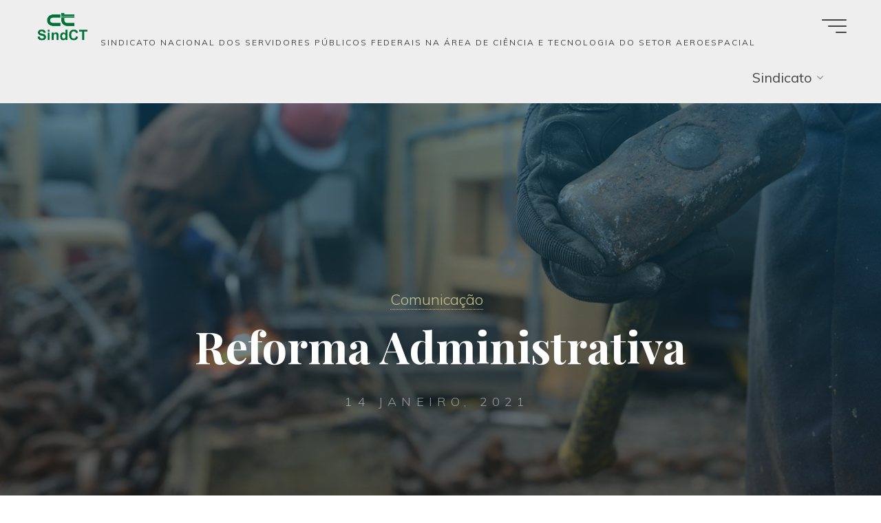

--- FILE ---
content_type: text/html; charset=UTF-8
request_url: https://sindct.org.br/sindct/comunicacao/reforma-administrativa/
body_size: 23920
content:
<!DOCTYPE html>
<html lang="pt-BR">
<head>
<meta name="viewport" content="width=device-width, user-scalable=yes, initial-scale=1.0">
<meta http-equiv="X-UA-Compatible" content="IE=edge" /><meta charset="UTF-8">
<link rel="profile" href="http://gmpg.org/xfn/11">
<meta name='robots' content='index, follow, max-image-preview:large, max-snippet:-1, max-video-preview:-1' />

	<!-- This site is optimized with the Yoast SEO plugin v26.7 - https://yoast.com/wordpress/plugins/seo/ -->
	<title>Reforma Administrativa -</title>
	<link rel="canonical" href="https://sindct.org.br/sindct/comunicacao/reforma-administrativa/" />
	<meta property="og:locale" content="pt_BR" />
	<meta property="og:type" content="article" />
	<meta property="og:title" content="Reforma Administrativa -" />
	<meta property="og:description" content="Desde o governo Temer, a pesquisa científica no Brasil tem sofrido com falta de recursos humanos e financeiros. A EC 95 (Teto dos Gastos Públicos) &hellip;" />
	<meta property="og:url" content="https://sindct.org.br/sindct/comunicacao/reforma-administrativa/" />
	<meta property="article:published_time" content="2021-01-14T21:39:00+00:00" />
	<meta property="article:modified_time" content="2021-09-15T21:42:21+00:00" />
	<meta property="og:image" content="https://site-sindct.storage.googleapis.com/uploads/2021/09/15184043/1610632542125.jpg" />
	<meta property="og:image:width" content="1200" />
	<meta property="og:image:height" content="799" />
	<meta property="og:image:type" content="image/jpeg" />
	<meta name="author" content="Fernanda Soares" />
	<meta name="twitter:card" content="summary_large_image" />
	<meta name="twitter:label1" content="Escrito por" />
	<meta name="twitter:data1" content="FERNANDA SOARES" />
	<meta name="twitter:label2" content="Est. tempo de leitura" />
	<meta name="twitter:data2" content="1 minuto" />
	<script type="application/ld+json" class="yoast-schema-graph">{"@context":"https://schema.org","@graph":[{"@type":"Article","@id":"https://sindct.org.br/sindct/comunicacao/reforma-administrativa/#article","isPartOf":{"@id":"https://sindct.org.br/sindct/comunicacao/reforma-administrativa/"},"author":{"name":"Fernanda Soares","@id":"https://sindct.org.br/#/schema/person/380a37afe45c0743d052288b1ee379b3"},"headline":"Reforma Administrativa","datePublished":"2021-01-14T21:39:00+00:00","dateModified":"2021-09-15T21:42:21+00:00","mainEntityOfPage":{"@id":"https://sindct.org.br/sindct/comunicacao/reforma-administrativa/"},"wordCount":227,"publisher":{"@id":"https://sindct.org.br/#organization"},"image":{"@id":"https://sindct.org.br/sindct/comunicacao/reforma-administrativa/#primaryimage"},"thumbnailUrl":"https://site-sindct.storage.googleapis.com/uploads/2021/09/15184043/1610632542125.jpg","keywords":["SERVIDOR PÚBLICO"],"articleSection":["Comunicação"],"inLanguage":"pt-BR"},{"@type":"WebPage","@id":"https://sindct.org.br/sindct/comunicacao/reforma-administrativa/","url":"https://sindct.org.br/sindct/comunicacao/reforma-administrativa/","name":"Reforma Administrativa -","isPartOf":{"@id":"https://sindct.org.br/#website"},"primaryImageOfPage":{"@id":"https://sindct.org.br/sindct/comunicacao/reforma-administrativa/#primaryimage"},"image":{"@id":"https://sindct.org.br/sindct/comunicacao/reforma-administrativa/#primaryimage"},"thumbnailUrl":"https://site-sindct.storage.googleapis.com/uploads/2021/09/15184043/1610632542125.jpg","datePublished":"2021-01-14T21:39:00+00:00","dateModified":"2021-09-15T21:42:21+00:00","breadcrumb":{"@id":"https://sindct.org.br/sindct/comunicacao/reforma-administrativa/#breadcrumb"},"inLanguage":"pt-BR","potentialAction":[{"@type":"ReadAction","target":["https://sindct.org.br/sindct/comunicacao/reforma-administrativa/"]}]},{"@type":"ImageObject","inLanguage":"pt-BR","@id":"https://sindct.org.br/sindct/comunicacao/reforma-administrativa/#primaryimage","url":"https://site-sindct.storage.googleapis.com/uploads/2021/09/15184043/1610632542125.jpg","contentUrl":"https://site-sindct.storage.googleapis.com/uploads/2021/09/15184043/1610632542125.jpg","width":1200,"height":799,"caption":"Pessoa segurando marreta/martelo."},{"@type":"BreadcrumbList","@id":"https://sindct.org.br/sindct/comunicacao/reforma-administrativa/#breadcrumb","itemListElement":[{"@type":"ListItem","position":1,"name":"Início","item":"https://sindct.org.br/"},{"@type":"ListItem","position":2,"name":"Reforma Administrativa"}]},{"@type":"WebSite","@id":"https://sindct.org.br/#website","url":"https://sindct.org.br/","name":"","description":"Sindicato Nacional dos Servidores Públicos Federais na Área de Ciência e Tecnologia do Setor Aeroespacial","publisher":{"@id":"https://sindct.org.br/#organization"},"potentialAction":[{"@type":"SearchAction","target":{"@type":"EntryPoint","urlTemplate":"https://sindct.org.br/?s={search_term_string}"},"query-input":{"@type":"PropertyValueSpecification","valueRequired":true,"valueName":"search_term_string"}}],"inLanguage":"pt-BR"},{"@type":"Organization","@id":"https://sindct.org.br/#organization","name":"SindCT","url":"https://sindct.org.br/","logo":{"@type":"ImageObject","inLanguage":"pt-BR","@id":"https://sindct.org.br/#/schema/logo/image/","url":"https://site-sindct.storage.googleapis.com/uploads/2021/09/03160930/CT_SindCT-removebg-preview.png","contentUrl":"https://site-sindct.storage.googleapis.com/uploads/2021/09/03160930/CT_SindCT-removebg-preview.png","width":618,"height":404,"caption":"SindCT"},"image":{"@id":"https://sindct.org.br/#/schema/logo/image/"}},{"@type":"Person","@id":"https://sindct.org.br/#/schema/person/380a37afe45c0743d052288b1ee379b3","name":"Redação SindCT","image":{"@type":"ImageObject","inLanguage":"pt-BR","@id":"https://sindct.org.br/#/schema/person/image/","url":"https://secure.gravatar.com/avatar/?s=96&d=mm&r=g","contentUrl":"https://secure.gravatar.com/avatar/08cc2b13cf62ee0aa35a4a56c17e4edf3267df0cb03606fbddbdc5523409a6b6?s=96&d=mm&r=g","caption":"Redação SindCT"},"description":"Fernanda Soares é jornalista profissional, formada há 24 anos. É responsável pelas publicações Rapidinha, Jornal do SindCT e pelo canal WebTVSindCT. Em 2012 recebeu o prêmio Beth Lobo de Direitos Humanos da Mulheres, oferecido pela Assembleia Legislativa do Estado de São Paulo, por sua cobertura da desocupação do Pinheirinho. É autora dos livros \"Tudo o que você sempre quis saber sobre a urna eletrônica brasileira\" e “A solução Brasileira - História do Desenvolvimento do Motor a álcool no Brasil”, publicados e distribuídos pelo SindCT, e de livros paradidáticos infantis, da editora Todolivro.","url":"https://sindct.org.br/author/fernanda-soares/"}]}</script>
	<!-- / Yoast SEO plugin. -->


<link rel='dns-prefetch' href='//fonts.googleapis.com' />
<link rel="alternate" type="application/rss+xml" title="Feed para   &raquo;" href="https://sindct.org.br/feed/" />
<link rel="alternate" type="application/rss+xml" title="Feed de comentários para   &raquo;" href="https://sindct.org.br/comments/feed/" />
<link rel="alternate" title="oEmbed (JSON)" type="application/json+oembed" href="https://sindct.org.br/wp-json/oembed/1.0/embed?url=https%3A%2F%2Fsindct.org.br%2Fsindct%2Fcomunicacao%2Freforma-administrativa%2F" />
<link rel="alternate" title="oEmbed (XML)" type="text/xml+oembed" href="https://sindct.org.br/wp-json/oembed/1.0/embed?url=https%3A%2F%2Fsindct.org.br%2Fsindct%2Fcomunicacao%2Freforma-administrativa%2F&#038;format=xml" />
		<!-- This site uses the Google Analytics by MonsterInsights plugin v9.11.1 - Using Analytics tracking - https://www.monsterinsights.com/ -->
							<script src="//www.googletagmanager.com/gtag/js?id=G-7D7BDLZF28"  data-cfasync="false" data-wpfc-render="false" async></script>
			<script data-cfasync="false" data-wpfc-render="false">
				var mi_version = '9.11.1';
				var mi_track_user = true;
				var mi_no_track_reason = '';
								var MonsterInsightsDefaultLocations = {"page_location":"https:\/\/sindct.org.br\/sindct\/comunicacao\/reforma-administrativa\/"};
								if ( typeof MonsterInsightsPrivacyGuardFilter === 'function' ) {
					var MonsterInsightsLocations = (typeof MonsterInsightsExcludeQuery === 'object') ? MonsterInsightsPrivacyGuardFilter( MonsterInsightsExcludeQuery ) : MonsterInsightsPrivacyGuardFilter( MonsterInsightsDefaultLocations );
				} else {
					var MonsterInsightsLocations = (typeof MonsterInsightsExcludeQuery === 'object') ? MonsterInsightsExcludeQuery : MonsterInsightsDefaultLocations;
				}

								var disableStrs = [
										'ga-disable-G-7D7BDLZF28',
									];

				/* Function to detect opted out users */
				function __gtagTrackerIsOptedOut() {
					for (var index = 0; index < disableStrs.length; index++) {
						if (document.cookie.indexOf(disableStrs[index] + '=true') > -1) {
							return true;
						}
					}

					return false;
				}

				/* Disable tracking if the opt-out cookie exists. */
				if (__gtagTrackerIsOptedOut()) {
					for (var index = 0; index < disableStrs.length; index++) {
						window[disableStrs[index]] = true;
					}
				}

				/* Opt-out function */
				function __gtagTrackerOptout() {
					for (var index = 0; index < disableStrs.length; index++) {
						document.cookie = disableStrs[index] + '=true; expires=Thu, 31 Dec 2099 23:59:59 UTC; path=/';
						window[disableStrs[index]] = true;
					}
				}

				if ('undefined' === typeof gaOptout) {
					function gaOptout() {
						__gtagTrackerOptout();
					}
				}
								window.dataLayer = window.dataLayer || [];

				window.MonsterInsightsDualTracker = {
					helpers: {},
					trackers: {},
				};
				if (mi_track_user) {
					function __gtagDataLayer() {
						dataLayer.push(arguments);
					}

					function __gtagTracker(type, name, parameters) {
						if (!parameters) {
							parameters = {};
						}

						if (parameters.send_to) {
							__gtagDataLayer.apply(null, arguments);
							return;
						}

						if (type === 'event') {
														parameters.send_to = monsterinsights_frontend.v4_id;
							var hookName = name;
							if (typeof parameters['event_category'] !== 'undefined') {
								hookName = parameters['event_category'] + ':' + name;
							}

							if (typeof MonsterInsightsDualTracker.trackers[hookName] !== 'undefined') {
								MonsterInsightsDualTracker.trackers[hookName](parameters);
							} else {
								__gtagDataLayer('event', name, parameters);
							}
							
						} else {
							__gtagDataLayer.apply(null, arguments);
						}
					}

					__gtagTracker('js', new Date());
					__gtagTracker('set', {
						'developer_id.dZGIzZG': true,
											});
					if ( MonsterInsightsLocations.page_location ) {
						__gtagTracker('set', MonsterInsightsLocations);
					}
										__gtagTracker('config', 'G-7D7BDLZF28', {"forceSSL":"true","link_attribution":"true"} );
										window.gtag = __gtagTracker;										(function () {
						/* https://developers.google.com/analytics/devguides/collection/analyticsjs/ */
						/* ga and __gaTracker compatibility shim. */
						var noopfn = function () {
							return null;
						};
						var newtracker = function () {
							return new Tracker();
						};
						var Tracker = function () {
							return null;
						};
						var p = Tracker.prototype;
						p.get = noopfn;
						p.set = noopfn;
						p.send = function () {
							var args = Array.prototype.slice.call(arguments);
							args.unshift('send');
							__gaTracker.apply(null, args);
						};
						var __gaTracker = function () {
							var len = arguments.length;
							if (len === 0) {
								return;
							}
							var f = arguments[len - 1];
							if (typeof f !== 'object' || f === null || typeof f.hitCallback !== 'function') {
								if ('send' === arguments[0]) {
									var hitConverted, hitObject = false, action;
									if ('event' === arguments[1]) {
										if ('undefined' !== typeof arguments[3]) {
											hitObject = {
												'eventAction': arguments[3],
												'eventCategory': arguments[2],
												'eventLabel': arguments[4],
												'value': arguments[5] ? arguments[5] : 1,
											}
										}
									}
									if ('pageview' === arguments[1]) {
										if ('undefined' !== typeof arguments[2]) {
											hitObject = {
												'eventAction': 'page_view',
												'page_path': arguments[2],
											}
										}
									}
									if (typeof arguments[2] === 'object') {
										hitObject = arguments[2];
									}
									if (typeof arguments[5] === 'object') {
										Object.assign(hitObject, arguments[5]);
									}
									if ('undefined' !== typeof arguments[1].hitType) {
										hitObject = arguments[1];
										if ('pageview' === hitObject.hitType) {
											hitObject.eventAction = 'page_view';
										}
									}
									if (hitObject) {
										action = 'timing' === arguments[1].hitType ? 'timing_complete' : hitObject.eventAction;
										hitConverted = mapArgs(hitObject);
										__gtagTracker('event', action, hitConverted);
									}
								}
								return;
							}

							function mapArgs(args) {
								var arg, hit = {};
								var gaMap = {
									'eventCategory': 'event_category',
									'eventAction': 'event_action',
									'eventLabel': 'event_label',
									'eventValue': 'event_value',
									'nonInteraction': 'non_interaction',
									'timingCategory': 'event_category',
									'timingVar': 'name',
									'timingValue': 'value',
									'timingLabel': 'event_label',
									'page': 'page_path',
									'location': 'page_location',
									'title': 'page_title',
									'referrer' : 'page_referrer',
								};
								for (arg in args) {
																		if (!(!args.hasOwnProperty(arg) || !gaMap.hasOwnProperty(arg))) {
										hit[gaMap[arg]] = args[arg];
									} else {
										hit[arg] = args[arg];
									}
								}
								return hit;
							}

							try {
								f.hitCallback();
							} catch (ex) {
							}
						};
						__gaTracker.create = newtracker;
						__gaTracker.getByName = newtracker;
						__gaTracker.getAll = function () {
							return [];
						};
						__gaTracker.remove = noopfn;
						__gaTracker.loaded = true;
						window['__gaTracker'] = __gaTracker;
					})();
									} else {
										console.log("");
					(function () {
						function __gtagTracker() {
							return null;
						}

						window['__gtagTracker'] = __gtagTracker;
						window['gtag'] = __gtagTracker;
					})();
									}
			</script>
							<!-- / Google Analytics by MonsterInsights -->
		<style id='wp-img-auto-sizes-contain-inline-css'>
img:is([sizes=auto i],[sizes^="auto," i]){contain-intrinsic-size:3000px 1500px}
/*# sourceURL=wp-img-auto-sizes-contain-inline-css */
</style>
<link rel='stylesheet' id='sgr-css' href='https://sindct.org.br/wp-content/plugins/simple-google-recaptcha/sgr.css?ver=1669029875' media='all' />
<link rel='stylesheet' id='sby_styles-css' href='https://sindct.org.br/wp-content/plugins/feeds-for-youtube/css/sb-youtube-free.min.css?ver=2.4.0' media='all' />
<style id='wp-emoji-styles-inline-css'>

	img.wp-smiley, img.emoji {
		display: inline !important;
		border: none !important;
		box-shadow: none !important;
		height: 1em !important;
		width: 1em !important;
		margin: 0 0.07em !important;
		vertical-align: -0.1em !important;
		background: none !important;
		padding: 0 !important;
	}
/*# sourceURL=wp-emoji-styles-inline-css */
</style>
<link rel='stylesheet' id='wp-block-library-css' href='https://sindct.org.br/wp-includes/css/dist/block-library/style.min.css?ver=6.9' media='all' />
<style id='wp-block-image-inline-css'>
.wp-block-image>a,.wp-block-image>figure>a{display:inline-block}.wp-block-image img{box-sizing:border-box;height:auto;max-width:100%;vertical-align:bottom}@media not (prefers-reduced-motion){.wp-block-image img.hide{visibility:hidden}.wp-block-image img.show{animation:show-content-image .4s}}.wp-block-image[style*=border-radius] img,.wp-block-image[style*=border-radius]>a{border-radius:inherit}.wp-block-image.has-custom-border img{box-sizing:border-box}.wp-block-image.aligncenter{text-align:center}.wp-block-image.alignfull>a,.wp-block-image.alignwide>a{width:100%}.wp-block-image.alignfull img,.wp-block-image.alignwide img{height:auto;width:100%}.wp-block-image .aligncenter,.wp-block-image .alignleft,.wp-block-image .alignright,.wp-block-image.aligncenter,.wp-block-image.alignleft,.wp-block-image.alignright{display:table}.wp-block-image .aligncenter>figcaption,.wp-block-image .alignleft>figcaption,.wp-block-image .alignright>figcaption,.wp-block-image.aligncenter>figcaption,.wp-block-image.alignleft>figcaption,.wp-block-image.alignright>figcaption{caption-side:bottom;display:table-caption}.wp-block-image .alignleft{float:left;margin:.5em 1em .5em 0}.wp-block-image .alignright{float:right;margin:.5em 0 .5em 1em}.wp-block-image .aligncenter{margin-left:auto;margin-right:auto}.wp-block-image :where(figcaption){margin-bottom:1em;margin-top:.5em}.wp-block-image.is-style-circle-mask img{border-radius:9999px}@supports ((-webkit-mask-image:none) or (mask-image:none)) or (-webkit-mask-image:none){.wp-block-image.is-style-circle-mask img{border-radius:0;-webkit-mask-image:url('data:image/svg+xml;utf8,<svg viewBox="0 0 100 100" xmlns="http://www.w3.org/2000/svg"><circle cx="50" cy="50" r="50"/></svg>');mask-image:url('data:image/svg+xml;utf8,<svg viewBox="0 0 100 100" xmlns="http://www.w3.org/2000/svg"><circle cx="50" cy="50" r="50"/></svg>');mask-mode:alpha;-webkit-mask-position:center;mask-position:center;-webkit-mask-repeat:no-repeat;mask-repeat:no-repeat;-webkit-mask-size:contain;mask-size:contain}}:root :where(.wp-block-image.is-style-rounded img,.wp-block-image .is-style-rounded img){border-radius:9999px}.wp-block-image figure{margin:0}.wp-lightbox-container{display:flex;flex-direction:column;position:relative}.wp-lightbox-container img{cursor:zoom-in}.wp-lightbox-container img:hover+button{opacity:1}.wp-lightbox-container button{align-items:center;backdrop-filter:blur(16px) saturate(180%);background-color:#5a5a5a40;border:none;border-radius:4px;cursor:zoom-in;display:flex;height:20px;justify-content:center;opacity:0;padding:0;position:absolute;right:16px;text-align:center;top:16px;width:20px;z-index:100}@media not (prefers-reduced-motion){.wp-lightbox-container button{transition:opacity .2s ease}}.wp-lightbox-container button:focus-visible{outline:3px auto #5a5a5a40;outline:3px auto -webkit-focus-ring-color;outline-offset:3px}.wp-lightbox-container button:hover{cursor:pointer;opacity:1}.wp-lightbox-container button:focus{opacity:1}.wp-lightbox-container button:focus,.wp-lightbox-container button:hover,.wp-lightbox-container button:not(:hover):not(:active):not(.has-background){background-color:#5a5a5a40;border:none}.wp-lightbox-overlay{box-sizing:border-box;cursor:zoom-out;height:100vh;left:0;overflow:hidden;position:fixed;top:0;visibility:hidden;width:100%;z-index:100000}.wp-lightbox-overlay .close-button{align-items:center;cursor:pointer;display:flex;justify-content:center;min-height:40px;min-width:40px;padding:0;position:absolute;right:calc(env(safe-area-inset-right) + 16px);top:calc(env(safe-area-inset-top) + 16px);z-index:5000000}.wp-lightbox-overlay .close-button:focus,.wp-lightbox-overlay .close-button:hover,.wp-lightbox-overlay .close-button:not(:hover):not(:active):not(.has-background){background:none;border:none}.wp-lightbox-overlay .lightbox-image-container{height:var(--wp--lightbox-container-height);left:50%;overflow:hidden;position:absolute;top:50%;transform:translate(-50%,-50%);transform-origin:top left;width:var(--wp--lightbox-container-width);z-index:9999999999}.wp-lightbox-overlay .wp-block-image{align-items:center;box-sizing:border-box;display:flex;height:100%;justify-content:center;margin:0;position:relative;transform-origin:0 0;width:100%;z-index:3000000}.wp-lightbox-overlay .wp-block-image img{height:var(--wp--lightbox-image-height);min-height:var(--wp--lightbox-image-height);min-width:var(--wp--lightbox-image-width);width:var(--wp--lightbox-image-width)}.wp-lightbox-overlay .wp-block-image figcaption{display:none}.wp-lightbox-overlay button{background:none;border:none}.wp-lightbox-overlay .scrim{background-color:#fff;height:100%;opacity:.9;position:absolute;width:100%;z-index:2000000}.wp-lightbox-overlay.active{visibility:visible}@media not (prefers-reduced-motion){.wp-lightbox-overlay.active{animation:turn-on-visibility .25s both}.wp-lightbox-overlay.active img{animation:turn-on-visibility .35s both}.wp-lightbox-overlay.show-closing-animation:not(.active){animation:turn-off-visibility .35s both}.wp-lightbox-overlay.show-closing-animation:not(.active) img{animation:turn-off-visibility .25s both}.wp-lightbox-overlay.zoom.active{animation:none;opacity:1;visibility:visible}.wp-lightbox-overlay.zoom.active .lightbox-image-container{animation:lightbox-zoom-in .4s}.wp-lightbox-overlay.zoom.active .lightbox-image-container img{animation:none}.wp-lightbox-overlay.zoom.active .scrim{animation:turn-on-visibility .4s forwards}.wp-lightbox-overlay.zoom.show-closing-animation:not(.active){animation:none}.wp-lightbox-overlay.zoom.show-closing-animation:not(.active) .lightbox-image-container{animation:lightbox-zoom-out .4s}.wp-lightbox-overlay.zoom.show-closing-animation:not(.active) .lightbox-image-container img{animation:none}.wp-lightbox-overlay.zoom.show-closing-animation:not(.active) .scrim{animation:turn-off-visibility .4s forwards}}@keyframes show-content-image{0%{visibility:hidden}99%{visibility:hidden}to{visibility:visible}}@keyframes turn-on-visibility{0%{opacity:0}to{opacity:1}}@keyframes turn-off-visibility{0%{opacity:1;visibility:visible}99%{opacity:0;visibility:visible}to{opacity:0;visibility:hidden}}@keyframes lightbox-zoom-in{0%{transform:translate(calc((-100vw + var(--wp--lightbox-scrollbar-width))/2 + var(--wp--lightbox-initial-left-position)),calc(-50vh + var(--wp--lightbox-initial-top-position))) scale(var(--wp--lightbox-scale))}to{transform:translate(-50%,-50%) scale(1)}}@keyframes lightbox-zoom-out{0%{transform:translate(-50%,-50%) scale(1);visibility:visible}99%{visibility:visible}to{transform:translate(calc((-100vw + var(--wp--lightbox-scrollbar-width))/2 + var(--wp--lightbox-initial-left-position)),calc(-50vh + var(--wp--lightbox-initial-top-position))) scale(var(--wp--lightbox-scale));visibility:hidden}}
/*# sourceURL=https://sindct.org.br/wp-includes/blocks/image/style.min.css */
</style>
<style id='global-styles-inline-css'>
:root{--wp--preset--aspect-ratio--square: 1;--wp--preset--aspect-ratio--4-3: 4/3;--wp--preset--aspect-ratio--3-4: 3/4;--wp--preset--aspect-ratio--3-2: 3/2;--wp--preset--aspect-ratio--2-3: 2/3;--wp--preset--aspect-ratio--16-9: 16/9;--wp--preset--aspect-ratio--9-16: 9/16;--wp--preset--color--black: #000000;--wp--preset--color--cyan-bluish-gray: #abb8c3;--wp--preset--color--white: #ffffff;--wp--preset--color--pale-pink: #f78da7;--wp--preset--color--vivid-red: #cf2e2e;--wp--preset--color--luminous-vivid-orange: #ff6900;--wp--preset--color--luminous-vivid-amber: #fcb900;--wp--preset--color--light-green-cyan: #7bdcb5;--wp--preset--color--vivid-green-cyan: #00d084;--wp--preset--color--pale-cyan-blue: #8ed1fc;--wp--preset--color--vivid-cyan-blue: #0693e3;--wp--preset--color--vivid-purple: #9b51e0;--wp--preset--color--accent-1: #c1c28f;--wp--preset--color--accent-2: #0b440c;--wp--preset--color--headings: #162521;--wp--preset--color--sitetext: #0a0a0a;--wp--preset--color--sitebg: #FFFFFF;--wp--preset--gradient--vivid-cyan-blue-to-vivid-purple: linear-gradient(135deg,rgb(6,147,227) 0%,rgb(155,81,224) 100%);--wp--preset--gradient--light-green-cyan-to-vivid-green-cyan: linear-gradient(135deg,rgb(122,220,180) 0%,rgb(0,208,130) 100%);--wp--preset--gradient--luminous-vivid-amber-to-luminous-vivid-orange: linear-gradient(135deg,rgb(252,185,0) 0%,rgb(255,105,0) 100%);--wp--preset--gradient--luminous-vivid-orange-to-vivid-red: linear-gradient(135deg,rgb(255,105,0) 0%,rgb(207,46,46) 100%);--wp--preset--gradient--very-light-gray-to-cyan-bluish-gray: linear-gradient(135deg,rgb(238,238,238) 0%,rgb(169,184,195) 100%);--wp--preset--gradient--cool-to-warm-spectrum: linear-gradient(135deg,rgb(74,234,220) 0%,rgb(151,120,209) 20%,rgb(207,42,186) 40%,rgb(238,44,130) 60%,rgb(251,105,98) 80%,rgb(254,248,76) 100%);--wp--preset--gradient--blush-light-purple: linear-gradient(135deg,rgb(255,206,236) 0%,rgb(152,150,240) 100%);--wp--preset--gradient--blush-bordeaux: linear-gradient(135deg,rgb(254,205,165) 0%,rgb(254,45,45) 50%,rgb(107,0,62) 100%);--wp--preset--gradient--luminous-dusk: linear-gradient(135deg,rgb(255,203,112) 0%,rgb(199,81,192) 50%,rgb(65,88,208) 100%);--wp--preset--gradient--pale-ocean: linear-gradient(135deg,rgb(255,245,203) 0%,rgb(182,227,212) 50%,rgb(51,167,181) 100%);--wp--preset--gradient--electric-grass: linear-gradient(135deg,rgb(202,248,128) 0%,rgb(113,206,126) 100%);--wp--preset--gradient--midnight: linear-gradient(135deg,rgb(2,3,129) 0%,rgb(40,116,252) 100%);--wp--preset--font-size--small: 12px;--wp--preset--font-size--medium: 20px;--wp--preset--font-size--large: 32px;--wp--preset--font-size--x-large: 42px;--wp--preset--font-size--normal: 20px;--wp--preset--font-size--larger: 51px;--wp--preset--spacing--20: 0.44rem;--wp--preset--spacing--30: 0.67rem;--wp--preset--spacing--40: 1rem;--wp--preset--spacing--50: 1.5rem;--wp--preset--spacing--60: 2.25rem;--wp--preset--spacing--70: 3.38rem;--wp--preset--spacing--80: 5.06rem;--wp--preset--shadow--natural: 6px 6px 9px rgba(0, 0, 0, 0.2);--wp--preset--shadow--deep: 12px 12px 50px rgba(0, 0, 0, 0.4);--wp--preset--shadow--sharp: 6px 6px 0px rgba(0, 0, 0, 0.2);--wp--preset--shadow--outlined: 6px 6px 0px -3px rgb(255, 255, 255), 6px 6px rgb(0, 0, 0);--wp--preset--shadow--crisp: 6px 6px 0px rgb(0, 0, 0);}:where(.is-layout-flex){gap: 0.5em;}:where(.is-layout-grid){gap: 0.5em;}body .is-layout-flex{display: flex;}.is-layout-flex{flex-wrap: wrap;align-items: center;}.is-layout-flex > :is(*, div){margin: 0;}body .is-layout-grid{display: grid;}.is-layout-grid > :is(*, div){margin: 0;}:where(.wp-block-columns.is-layout-flex){gap: 2em;}:where(.wp-block-columns.is-layout-grid){gap: 2em;}:where(.wp-block-post-template.is-layout-flex){gap: 1.25em;}:where(.wp-block-post-template.is-layout-grid){gap: 1.25em;}.has-black-color{color: var(--wp--preset--color--black) !important;}.has-cyan-bluish-gray-color{color: var(--wp--preset--color--cyan-bluish-gray) !important;}.has-white-color{color: var(--wp--preset--color--white) !important;}.has-pale-pink-color{color: var(--wp--preset--color--pale-pink) !important;}.has-vivid-red-color{color: var(--wp--preset--color--vivid-red) !important;}.has-luminous-vivid-orange-color{color: var(--wp--preset--color--luminous-vivid-orange) !important;}.has-luminous-vivid-amber-color{color: var(--wp--preset--color--luminous-vivid-amber) !important;}.has-light-green-cyan-color{color: var(--wp--preset--color--light-green-cyan) !important;}.has-vivid-green-cyan-color{color: var(--wp--preset--color--vivid-green-cyan) !important;}.has-pale-cyan-blue-color{color: var(--wp--preset--color--pale-cyan-blue) !important;}.has-vivid-cyan-blue-color{color: var(--wp--preset--color--vivid-cyan-blue) !important;}.has-vivid-purple-color{color: var(--wp--preset--color--vivid-purple) !important;}.has-black-background-color{background-color: var(--wp--preset--color--black) !important;}.has-cyan-bluish-gray-background-color{background-color: var(--wp--preset--color--cyan-bluish-gray) !important;}.has-white-background-color{background-color: var(--wp--preset--color--white) !important;}.has-pale-pink-background-color{background-color: var(--wp--preset--color--pale-pink) !important;}.has-vivid-red-background-color{background-color: var(--wp--preset--color--vivid-red) !important;}.has-luminous-vivid-orange-background-color{background-color: var(--wp--preset--color--luminous-vivid-orange) !important;}.has-luminous-vivid-amber-background-color{background-color: var(--wp--preset--color--luminous-vivid-amber) !important;}.has-light-green-cyan-background-color{background-color: var(--wp--preset--color--light-green-cyan) !important;}.has-vivid-green-cyan-background-color{background-color: var(--wp--preset--color--vivid-green-cyan) !important;}.has-pale-cyan-blue-background-color{background-color: var(--wp--preset--color--pale-cyan-blue) !important;}.has-vivid-cyan-blue-background-color{background-color: var(--wp--preset--color--vivid-cyan-blue) !important;}.has-vivid-purple-background-color{background-color: var(--wp--preset--color--vivid-purple) !important;}.has-black-border-color{border-color: var(--wp--preset--color--black) !important;}.has-cyan-bluish-gray-border-color{border-color: var(--wp--preset--color--cyan-bluish-gray) !important;}.has-white-border-color{border-color: var(--wp--preset--color--white) !important;}.has-pale-pink-border-color{border-color: var(--wp--preset--color--pale-pink) !important;}.has-vivid-red-border-color{border-color: var(--wp--preset--color--vivid-red) !important;}.has-luminous-vivid-orange-border-color{border-color: var(--wp--preset--color--luminous-vivid-orange) !important;}.has-luminous-vivid-amber-border-color{border-color: var(--wp--preset--color--luminous-vivid-amber) !important;}.has-light-green-cyan-border-color{border-color: var(--wp--preset--color--light-green-cyan) !important;}.has-vivid-green-cyan-border-color{border-color: var(--wp--preset--color--vivid-green-cyan) !important;}.has-pale-cyan-blue-border-color{border-color: var(--wp--preset--color--pale-cyan-blue) !important;}.has-vivid-cyan-blue-border-color{border-color: var(--wp--preset--color--vivid-cyan-blue) !important;}.has-vivid-purple-border-color{border-color: var(--wp--preset--color--vivid-purple) !important;}.has-vivid-cyan-blue-to-vivid-purple-gradient-background{background: var(--wp--preset--gradient--vivid-cyan-blue-to-vivid-purple) !important;}.has-light-green-cyan-to-vivid-green-cyan-gradient-background{background: var(--wp--preset--gradient--light-green-cyan-to-vivid-green-cyan) !important;}.has-luminous-vivid-amber-to-luminous-vivid-orange-gradient-background{background: var(--wp--preset--gradient--luminous-vivid-amber-to-luminous-vivid-orange) !important;}.has-luminous-vivid-orange-to-vivid-red-gradient-background{background: var(--wp--preset--gradient--luminous-vivid-orange-to-vivid-red) !important;}.has-very-light-gray-to-cyan-bluish-gray-gradient-background{background: var(--wp--preset--gradient--very-light-gray-to-cyan-bluish-gray) !important;}.has-cool-to-warm-spectrum-gradient-background{background: var(--wp--preset--gradient--cool-to-warm-spectrum) !important;}.has-blush-light-purple-gradient-background{background: var(--wp--preset--gradient--blush-light-purple) !important;}.has-blush-bordeaux-gradient-background{background: var(--wp--preset--gradient--blush-bordeaux) !important;}.has-luminous-dusk-gradient-background{background: var(--wp--preset--gradient--luminous-dusk) !important;}.has-pale-ocean-gradient-background{background: var(--wp--preset--gradient--pale-ocean) !important;}.has-electric-grass-gradient-background{background: var(--wp--preset--gradient--electric-grass) !important;}.has-midnight-gradient-background{background: var(--wp--preset--gradient--midnight) !important;}.has-small-font-size{font-size: var(--wp--preset--font-size--small) !important;}.has-medium-font-size{font-size: var(--wp--preset--font-size--medium) !important;}.has-large-font-size{font-size: var(--wp--preset--font-size--large) !important;}.has-x-large-font-size{font-size: var(--wp--preset--font-size--x-large) !important;}
/*# sourceURL=global-styles-inline-css */
</style>

<style id='classic-theme-styles-inline-css'>
/*! This file is auto-generated */
.wp-block-button__link{color:#fff;background-color:#32373c;border-radius:9999px;box-shadow:none;text-decoration:none;padding:calc(.667em + 2px) calc(1.333em + 2px);font-size:1.125em}.wp-block-file__button{background:#32373c;color:#fff;text-decoration:none}
/*# sourceURL=/wp-includes/css/classic-themes.min.css */
</style>
<link rel='stylesheet' id='bravada-themefonts-css' href='https://sindct.org.br/wp-content/themes/bravada/resources/fonts/fontfaces.css?ver=1.0.6.1' media='all' />
<link rel='stylesheet' id='bravada-googlefonts-css' href='//fonts.googleapis.com/css?family=Muli%3A%7CPlayfair+Display%3A%7CMuli%3A100%2C200%2C300%2C400%2C500%2C600%2C700%2C800%2C900%7CPlayfair+Display%3A700&#038;ver=1.0.6.1' media='all' />
<link rel='stylesheet' id='bravada-main-css' href='https://sindct.org.br/wp-content/themes/bravada/style.css?ver=1.0.6.1' media='all' />
<style id='bravada-main-inline-css'>
 body:not(.bravada-landing-page) #container, #colophon-inside, .footer-inside, #breadcrumbs-container-inside { margin: 0 auto; max-width: 1240px; } body:not(.bravada-landing-page) #container { max-width: calc( 1240px - 4em ); } #primary { width: 320px; } #secondary { width: 320px; } #container.one-column .main { width: 100%; } #container.two-columns-right #secondary { float: right; } #container.two-columns-right .main, .two-columns-right #breadcrumbs { width: calc( 100% - 320px ); float: left; } #container.two-columns-left #primary { float: left; } #container.two-columns-left .main, .two-columns-left #breadcrumbs { width: calc( 100% - 320px ); float: right; } #container.three-columns-right #primary, #container.three-columns-left #primary, #container.three-columns-sided #primary { float: left; } #container.three-columns-right #secondary, #container.three-columns-left #secondary, #container.three-columns-sided #secondary { float: left; } #container.three-columns-right #primary, #container.three-columns-left #secondary { margin-left: 0%; margin-right: 0%; } #container.three-columns-right .main, .three-columns-right #breadcrumbs { width: calc( 100% - 640px ); float: left; } #container.three-columns-left .main, .three-columns-left #breadcrumbs { width: calc( 100% - 640px ); float: right; } #container.three-columns-sided #secondary { float: right; } #container.three-columns-sided .main, .three-columns-sided #breadcrumbs { width: calc( 100% - 640px ); float: right; } .three-columns-sided #breadcrumbs { margin: 0 calc( 0% + 320px ) 0 -1920px; } html { font-family: Muli; font-size: 20px; font-weight: 400; line-height: 1.8; ; } #site-title { font-family: Playfair Display; font-size: 1.3em; font-weight: 700; } #site-text { ; } nav#mobile-menu #mobile-nav a { font-family: Playfair Display; font-size: 2em; font-weight: 700; font-size: clamp(1.3rem, 4vw, 2em); ; } nav#mobile-menu #mobile-nav ul.sub-menu a { font-size: clamp(1.1rem, 3.2vw, 1.6em); } nav#mobile-menu input[type=search] { font-family: Playfair Display; } .widget-title, #comments-title, #reply-title, .related-posts .related-main-title, .main .author-info .page-title { font-family: Playfair Display; font-size: 1.2em; font-weight: 700; line-height: 2; margin-bottom: 0.5em; ; } .widget-title::after, #comments-title::after, #reply-title::after, .related-posts .related-main-title::after { margin-bottom: 0.5em; } .widget-container { font-family: Muli; font-size: 1em; font-weight: 400; } .widget-container ul li { line-height: 1.8; ; } .entry-title, .main .page-title { font-family: Playfair Display; font-size: 1.7em; font-weight: 700; ; } body:not(.single) .entry-meta > span { font-family: Muli; font-size: 1em; font-weight: 300; ; } /* single post titles/metas */ #header-page-title .entry-title, .singular-title, .lp-staticslider .staticslider-caption-title, .seriousslider-theme .seriousslider-caption-title { font-family: Playfair Display; font-size: 5em; font-weight: 700; font-size: clamp(2.5em, 5vw, 5em ); line-height: 1.3; ; } .single .entry-meta > span { font-family: Muli; font-size: 1.1em; font-weight: 300; ; } h1 { font-size: 2.33em; } h2 { font-size: 2.06em; } h3 { font-size: 1.79em; } h4 { font-size: 1.52em; } h5 { font-size: 1.25em; } h6 { font-size: 0.98em; } h1, h2, h3, h4 { font-family: Playfair Display; font-weight: 700; ; } .entry-content h1, .entry-summary h1, .entry-content h2, .entry-summary h2, .entry-content h3, .entry-summary h3, .entry-content h4, .entry-summary h4, .entry-content h5, .entry-summary h5, .entry-content h6, .entry-summary h6 { line-height: 1.2; margin-bottom: 0.5em; } .lp-section-header .lp-section-desc, .lp-box-title, .lp-tt-title, #nav-fixed a + a, #nav-below span, .lp-blocks.lp-blocks1 .lp-block .lp-block-readmore { font-family: Playfair Display; } .lp-section-header .lp-section-title { font-family: Muli; } blockquote cite { font-family: Muli; } body { color: #0a0a0a; background-color: #ffffff; } .lp-staticslider .staticslider-caption-text a { color: #eeeeee; } #site-header-main, .menu-search-animated .searchform input[type="search"], #access .menu-search-animated .searchform, .site-header-bottom-fixed, .bravada-over-menu .site-header-bottom.header-fixed .site-header-bottom-fixed { background-color: #eeeeee; } .bravada-over-menu .site-header-bottom-fixed { background: transparent; } .bravada-over-menu .header-fixed.site-header-bottom #site-title a, .bravada-over-menu .header-fixed.site-header-bottom #site-description { color: #c1c28f; } .bravada-over-menu #site-title a, .bravada-over-menu #site-description, .bravada-over-menu #access > div > ul > li, .bravada-over-menu #access > div > ul > li > a, .bravada-over-menu .site-header-bottom:not(.header-fixed) #nav-toggle, #breadcrumbs-container span, #breadcrumbs-container a, #breadcrumbs-container i { color: #eeeeee; } #bmobile #site-title a { color: #c1c28f; } #site-title a::before { background: #c1c28f; } body:not(.bravada-over-menu) .site-header-bottom #site-title a::before, .bravada-over-menu .header-fixed.site-header-bottom #site-title a::before { background: #0b440c; } body:not(.bravada-over-menu) .site-header-bottom #site-title a:hover { background: #c1c28f; } #site-title a:hover::before { background: #0b440c; } #access > div > ul > li, #access > div > ul > li > a, .bravada-over-menu .header-fixed.site-header-bottom #access > div > ul > li:not([class*='current']), .bravada-over-menu .header-fixed.site-header-bottom #access > div > ul > li:not([class*='current']) > a { color: #444444; } .hamburger span { background-color: #444444; } #mobile-menu, nav#mobile-menu #mobile-nav a { color: #FFFFFF; } nav#mobile-menu #mobile-nav > li.current_page_item > a, nav#mobile-menu #mobile-nav > li.current-menu-item > a, nav#mobile-menu #mobile-nav > li.current_page_ancestor > a, nav#mobile-menu #mobile-nav > li.current-menu-ancestor > a, nav#mobile-menu #mobile-nav a:hover { color: #c1c28f; } nav#mobile-menu { color: #FFFFFF; background-color: #41924c; } #mobile-nav .searchform input[type="search"] { border-color: #FFFFFF; } .burgermenu-active.bravada-over-menu .site-header-bottom.header-fixed .site-header-bottom-fixed { background-color: transparent; } .burgermenu-active.bravada-over-menu .site-header-bottom .hamburger span { background-color: #FFFFFF; } .bravada-over-menu:not(.burgermenu-active) .site-header-bottom:not(.header-fixed) .hamburger span { background-color: #eeeeee; } .bravada-over-menu .header-fixed.site-header-bottom .side-section-element.widget_cryout_socials a:hover::before, .side-section-element.widget_cryout_socials a:hover::before { color: #eeeeee; } #access ul.sub-menu li a, #access ul.children li a, .topmenu ul li a { color: #FFFFFF; } #access ul.sub-menu li a, #access ul.children li a { background-color: #41924c; } #access ul.sub-menu li a:hover, #access ul.children li a:hover { color: #c1c28f; } #access > div > ul > li.current_page_item > a, #access > div > ul > li.current-menu-item > a, #access > div > ul > li.current_page_ancestor > a, #access > div > ul > li.current-menu-ancestor > a, .bravada-over-menu .header-fixed.site-header-bottom #access > div > ul > li > a { color: #e9b44c; } #access ul.children > li.current_page_item > a, #access ul.sub-menu > li.current-menu-item > a, #access ul.children > li.current_page_ancestor > a, #access ul.sub-menu > li.current-menu-ancestor > a { opacity: 0.95; } #access > div > ul ul > li a:not(:only-child)::after { border-left-color: #41924c; } #access > div > ul > li > ul::before { border-bottom-color: #41924c; } #access ul li.special1 > a { background-color: #dfdfdf; } #access ul li.special2 > a { background-color: #444444; color: #eeeeee; } #access ul li.accent1 > a { background-color: #c1c28f; color: #eeeeee; } #access ul li.accent2 > a { background-color: #0b440c; color: #eeeeee; } #access ul li.accent1 > a:hover, #access ul li.accent2 > a:hover { color: #eeeeee; } #access > div > ul > li.accent1 > a > span::before, #access > div > ul > li.accent2 > a > span::before { background-color: #eeeeee; } article.hentry, body:not(.blog):not(.page-template-template-blog):not(.archive):not(.search) #container:not(.bravada-landing-page) .main, body.bravada-boxed-layout:not(.bravada-landing-page) #container { background-color: #FFFFFF; } .pagination span { color: #0b440c; } .pagination a:hover { background-color: #c1c28f; color: #FFFFFF; } #header-overlay, .lp-staticslider::after, .seriousslider-theme::after { background-color: #08415c; background: -webkit-linear-gradient( 90deg, #08415c 0%, #1c110a 100%); background: linear-gradient( 180deg, #08415c 0%, #1c110a 100%); opacity: 0.6; } #header-page-title #header-page-title-inside, #header-page-title .entry-title, #header-page-title .entry-meta span, #header-page-title .entry-meta a, #header-page-title .entry-meta time, #header-page-title .entry-meta .icon-metas::before, #header-page-title .byline, #header-page-title #breadcrumbs-nav, .lp-staticslider .staticslider-caption-inside, .seriousslider-theme .seriousslider-caption-inside { color: #ffffff; } #colophon, #footer { background-color: #1e3231; color: #DBDBDB; } .post-thumbnail-container .featured-image-overlay::before { background-color: #c1c28f; background: -webkit-gradient(linear, left top, left bottom, from(#c1c28f), to(#0b440c)); background: linear-gradient(to bottom, #c1c28f, #0b440c); } .post-thumbnail-container .featured-image-overlay::after { background-color: #c1c28f; background: -webkit-gradient(linear, left top, left bottom, from(#c1c28f), to(#0b440c)); background: linear-gradient(to bottom, #0b440c, #c1c28f); } .main #content-masonry .post-thumbnail-container:hover + .entry-after-image .entry-title a { color: #c1c28f; } @media (max-width: 720px) { .bravada-magazine-one .main #content-masonry .post-thumbnail-container + .entry-after-image { background-color: #FFFFFF; } } .entry-title a:active, .entry-title a:hover { color: #c1c28f; } span.entry-format { color: #c1c28f; } .main #content-masonry .format-link .entry-content a { background-color: #c1c28f; color: #FFFFFF; } .main #content-masonry .format-link::after { color: #FFFFFF; } .cryout article.hentry.format-image, .cryout article.hentry.format-audio, .cryout article.hentry.format-video { background-color: #ffffff; } .format-aside, .format-quote { border-color: #eeeeee; } .single .author-info { border-color: #eeeeee; } .entry-content h5, .entry-content h6, .lp-text-content h5, .lp-text-content h6 { color: #0b440c; } .entry-content blockquote::before, .entry-content blockquote::after { color: rgba(10,10,10,0.2); } .entry-content h1, .entry-content h2, .entry-content h3, .entry-content h4, .lp-text-content h1, .lp-text-content h2, .lp-text-content h3, .lp-text-content h4 { color: #162521; } .entry-title, .page-title { color: #162521; } a { color: #c1c28f; } a:hover, .widget-area a, .entry-meta span a:hover, .comments-link a { color: #0b440c; } .comments-link a:hover, .widget-area a:hover { color: #c1c28f; } .socials a::before, .socials a:hover::before { color: #c1c28f; } .socials a::after, .socials a:hover::after { color: #0b440c; } .bravada-normalizedtags #content .tagcloud a { color: #FFFFFF; background-color: #c1c28f; } .bravada-normalizedtags #content .tagcloud a:hover { background-color: #0b440c; } #nav-fixed i { background-color: #dbdbdb; } #nav-fixed .nav-next:hover i, #nav-fixed .nav-previous:hover i { background-color: #0b440c; } #nav-fixed a:hover + a, #nav-fixed a + a:hover { background-color: rgba(11,68,12,1); } #nav-fixed i, #nav-fixed span { color: #FFFFFF; } a#toTop::before { color: #c1c28f; } a#toTop::after { color: #0b440c; } @media (max-width: 800px) { .cryout #footer-bottom .footer-inside { padding-top: 2.5em; } .cryout .footer-inside a#toTop { background-color: #c1c28f; color: #ffffff; } .cryout .footer-inside a#toTop:hover { opacity: 0.8;} } .entry-meta .icon-metas:before { color: #000000; } #site-title span a::before { width: calc(100% - 1.2em); } .bravada-caption-one .main .wp-caption .wp-caption-text { border-bottom-color: #eeeeee; } .bravada-caption-two .main .wp-caption .wp-caption-text { background-color: #f5f5f5; } .bravada-image-one .entry-content img[class*="align"], .bravada-image-one .entry-summary img[class*="align"], .bravada-image-two .entry-content img[class*='align'], .bravada-image-two .entry-summary img[class*='align'] { border-color: #eeeeee; } .bravada-image-five .entry-content img[class*='align'], .bravada-image-five .entry-summary img[class*='align'] { border-color: #c1c28f; } .entry-summary .excerpt-fade { background-image: linear-gradient(to left, #FFFFFF, transparent); } /* diffs */ span.edit-link a.post-edit-link, span.edit-link a.post-edit-link:hover, span.edit-link .icon-edit:before { color: #0a0a0a; } .searchform { border-color: #ebebeb; } .entry-meta span, .entry-meta a, .entry-utility span, .entry-utility a, .entry-meta time, #breadcrumbs-nav { color: #000000; } .main #content-masonry .post-thumbnail-container span.bl_categ, .main #content-masonry .post-thumbnail-container .comments-link { background-color: #FFFFFF; } .footermenu ul li span.sep { color: #c1c28f; } .entry-meta a::after, .entry-utility a::after { background: #0b440c; } #header-page-title .category-metas a { color: #c1c28f; } .entry-meta .author:hover .avatar { border-color: #c1c28f; } .animated-title span.cry-single.animated-letter, .animated-title span.cry-double.animated-letter { color: #c1c28f; } span.entry-sticky { color: #0b440c; } #commentform { } code, #nav-below .nav-previous a::before, #nav-below .nav-next a::before { background-color: #eeeeee; } #nav-below .nav-previous::after, #nav-below .nav-next::after { background-color: #c1c28f; } pre, .comment-author { border-color: #eeeeee; } .commentlist .comment-area, .commentlist .pingback { border-color: #f3f3f3; } .commentlist img.avatar { background-color: #FFFFFF; } .comment-meta a { color: #000000; } .commentlist .reply a, .commentlist .author-name, .commentlist .author-name a { background-color: #c1c28f; color: #FFFFFF; } .commentlist .reply a:hover { background-color: #0b440c; } select, input[type], textarea { color: #0a0a0a; background-color: #f5f5f5; } .sidey select { background-color: #FFFFFF; } .searchform .searchsubmit { background: #c1c28f; } .searchform:hover .searchsubmit { background: #0b440c; } .searchform input[type="search"], .searchform input[type="search"]:hover, .searchform input[type="search"]:focus { background-color: #FFFFFF; } input[type]:hover, textarea:hover, select:hover, input[type]:focus, textarea:focus, select:focus { border-color: #dcdcdc; } button, input[type="button"], input[type="submit"], input[type="reset"] { background-color: #c1c28f; color: #FFFFFF; } button:hover, input[type="button"]:hover, input[type="submit"]:hover, input[type="reset"]:hover { background-color: #0b440c; } .comment-form-author input, .comment-form-email input, .comment-form-url input, .comment-form-comment textarea { background-color: #f0f0f0; } .comment-form-author input:hover, .comment-form-email input:hover, .comment-form-url input:hover, .comment-form-comment textarea:hover, .comment-form-author input:focus, .comment-form-email input:focus, .comment-form-url input:focus, .comment-form-comment textarea:focus { background-color: #c1c28f; color: #FFFFFF; } .comment-form-author, .comment-form-email { border-color: #FFFFFF; } hr { background-color: #f0f0f0; } .cryout-preloader-inside .bounce1 { background-color: #c1c28f; } .cryout-preloader-inside .bounce2 { background-color: #0b440c; } .page-header.pad-container { background-color: #FFFFFF; } /* gutenberg */ .wp-block-image.alignwide { margin-left: calc( ( 0% + 4em ) * -1 ); margin-right: calc( ( 0% + 4em ) * -1 ); } .wp-block-image.alignwide img { width: calc( 100% + 8em ); max-width: calc( 100% + 8em ); } .has-accent-1-color, .has-accent-1-color:hover { color: #c1c28f; } .has-accent-2-color, .has-accent-2-color:hover { color: #0b440c; } .has-headings-color, .has-headings-color:hover { color: #162521; } .has-sitetext-color, .has-sitetext-color:hover { color: #0a0a0a; } .has-sitebg-color, .has-sitebg-color:hover { color: #FFFFFF; } .has-accent-1-background-color { background-color: #c1c28f; } .has-accent-2-background-color { background-color: #0b440c; } .has-headings-background-color { background-color: #162521; } .has-sitetext-background-color { background-color: #0a0a0a; } .has-sitebg-background-color { background-color: #FFFFFF; } .has-small-font-size { font-size: 16px; } .has-regular-font-size { font-size: 20px; } .has-large-font-size { font-size: 24px; } .has-larger-font-size { font-size: 28px; } .has-huge-font-size { font-size: 28px; } /* woocommerce */ .woocommerce-thumbnail-container .woocommerce-buttons-container a, .woocommerce-page #respond input#submit.alt, .woocommerce a.button.alt, .woocommerce-page button.button.alt, .woocommerce input.button.alt, .woocommerce #respond input#submit, .woocommerce a.button, .woocommerce button.button, .woocommerce input.button { } .woocommerce ul.products li.product .woocommerce-loop-category__title, .woocommerce ul.products li.product .woocommerce-loop-product__title, .woocommerce ul.products li.product h3, .woocommerce div.product .product_title, .woocommerce .woocommerce-tabs h2 { font-family: Muli; } .woocommerce ul.products li.product .woocommerce-loop-category__title, .woocommerce ul.products li.product .woocommerce-loop-product__title, .woocommerce ul.products li.product h3, .woocommerce .star-rating { color: #0b440c; } .woocommerce #respond input#submit, .woocommerce a.button, .woocommerce button.button, .woocommerce input.button { background-color: #c1c28f; color: #FFFFFF; line-height: 1.8; } .woocommerce #respond input#submit:hover, .woocommerce a.button:hover, .woocommerce button.button:hover, .woocommerce input.button:hover { background-color: #0b440c; color: #FFFFFF; } .woocommerce-page #respond input#submit.alt, .woocommerce a.button.alt, .woocommerce-page button.button.alt, .woocommerce input.button.alt { color: #c1c28f; line-height: 1.8; } .woocommerce-page #respond input#submit.alt::after, .woocommerce a.button.alt::after, .woocommerce-page button.button.alt::after, .woocommerce input.button.alt::after { content: ""; position: absolute; left: 0; top: 0; width: 100%; height: 100%; outline: 2px solid; -webkit-transition: .3s ease all; transition: .3s ease all; } .woocommerce-page #respond input#submit.alt:hover::after, .woocommerce a.button.alt:hover::after, .woocommerce-page button.button.alt:hover::after, .woocommerce input.button.alt:hover::after { opacity: 0; -webkit-transform: scale(1.2, 1.4); transform: scale(1.2, 1.4); } .woocommerce-page #respond input#submit.alt:hover, .woocommerce a.button.alt:hover, .woocommerce-page button.button.alt:hover, .woocommerce input.button.alt:hover { color: #0b440c; } .woocommerce div.product .woocommerce-tabs ul.tabs li.active { border-bottom-color: #FFFFFF; } .woocommerce #respond input#submit.alt.disabled, .woocommerce #respond input#submit.alt.disabled:hover, .woocommerce #respond input#submit.alt:disabled, .woocommerce #respond input#submit.alt:disabled:hover, .woocommerce #respond input#submit.alt[disabled]:disabled, .woocommerce #respond input#submit.alt[disabled]:disabled:hover, .woocommerce a.button.alt.disabled, .woocommerce a.button.alt.disabled:hover, .woocommerce a.button.alt:disabled, .woocommerce a.button.alt:disabled:hover, .woocommerce a.button.alt[disabled]:disabled, .woocommerce a.button.alt[disabled]:disabled:hover, .woocommerce button.button.alt.disabled, .woocommerce button.button.alt.disabled:hover, .woocommerce button.button.alt:disabled, .woocommerce button.button.alt:disabled:hover, .woocommerce button.button.alt[disabled]:disabled, .woocommerce button.button.alt[disabled]:disabled:hover, .woocommerce input.button.alt.disabled, .woocommerce input.button.alt.disabled:hover, .woocommerce input.button.alt:disabled, .woocommerce input.button.alt:disabled:hover, .woocommerce input.button.alt[disabled]:disabled, .woocommerce input.button.alt[disabled]:disabled:hover { background-color: #0b440c; color: #fff; } .woocommerce div.product .product_title, .woocommerce ul.products li.product .price, .woocommerce div.product p.price, .woocommerce div.product span.price { color: #0b440c} .woocommerce .quantity .qty { background-color: #eeeeee; } .woocommerce-checkout #payment { background: #f5f5f5; } .woocommerce .widget_price_filter .ui-slider .ui-slider-handle { background: #0b440c; } .woocommerce div.product .products > h2, .woocommerce .cart-collaterals h2 { font-family: Playfair Display; font-size: 1.2em; font-weight: 700; line-height: 2; ; } .woocommerce div.product .products > h2::after, .woocommerce .cart-collaterals h2::after { background-color: #c1c28f ; } .main .entry-content, .main .entry-summary { text-align: inherit; } .main p, .main ul, .main ol, .main dd, .main pre, .main hr { margin-bottom: 1em; } .main .entry-content p { text-indent: 0em; } .main a.post-featured-image { background-position: center center; } #header-widget-area { width: 33%; left: 10px; } .bravada-stripped-table .main thead th, .bravada-bordered-table .main thead th, .bravada-stripped-table .main td, .bravada-stripped-table .main th, .bravada-bordered-table .main th, .bravada-bordered-table .main td { border-color: #e9e9e9; } .bravada-clean-table .main th, .bravada-stripped-table .main tr:nth-child(even) td, .bravada-stripped-table .main tr:nth-child(even) th { background-color: #f8f8f8; } .bravada-cropped-featured .main .post-thumbnail-container { height: 300px; } .bravada-responsive-featured .main .post-thumbnail-container { max-height: 300px; height: auto; } article.hentry .article-inner, #content-masonry article.hentry .article-inner { padding: 0%; } .site-header-bottom { height:75px; } .site-header-bottom .site-header-inside { height:75px; } .menu-search-animated, .menu-burger, #sheader-container, .identity, #nav-toggle { height: 75px; line-height: 75px; } #access div > ul > li > a, #access ul li[class*="icon"]::before { line-height:75px; } nav#mobile-menu { padding-top: 85px; } body.admin-bar nav#mobile-menu { padding-top: 117px; } #branding { height: 75px; } .bravada-responsive-headerimage #masthead #header-image-main-inside { max-height: 1080px; } .bravada-cropped-headerimage #masthead #header-image-main-inside { height: 1080px; } #site-description { display: block; } .bravada-landing-page .lp-blocks-inside, .bravada-landing-page .lp-boxes-inside, .bravada-landing-page .lp-text-inside, .bravada-landing-page .lp-posts-inside, .bravada-landing-page .lp-page-inside, .bravada-landing-page .lp-section-header, .bravada-landing-page .content-widget { max-width: 1240px; } @media (min-width: 960px) { .bravada-landing-page .lp-blocks.lp-blocks1 .lp-blocks-inside { max-width: calc(1240px - 5em); background-color: #FFFFFF; } } #header-page-title #header-page-title-inside, .lp-staticslider .staticslider-caption, .seriousslider.seriousslider-theme .seriousslider-caption { max-width: 1240px; max-width: 85%; padding-top: 85px; } @media (max-width: 1024px) { #header-page-title #header-page-title-inside, .lp-staticslider .staticslider-caption, .seriousslider.seriousslider-theme .seriousslider-caption { max-width: 100%; } } .bravada-landing-page .content-widget { margin: 0 auto; } a.staticslider-button, .seriousslider-theme .seriousslider-caption-buttons a { background-color: #c1c28f; } a.staticslider-button:hover, .seriousslider-theme .seriousslider-caption-buttons a:hover { background-color: #0b440c; } .widget-title, #comments-title, #reply-title, .related-posts .related-main-title, .main .page-title, #nav-below em, .lp-text .lp-text-title, .lp-boxes-animated .lp-box-title { background-image: linear-gradient(to bottom, rgba(193,194,143,0.4) 0%, rgba(193,194,143,0.4) 100%); } .lp-blocks { background-color: #F9F7F5; } .lp-boxes { background-color: #F8F8F8; } .lp-boxes .lp-boxes-inside::before { background-color: #c1c28f ; } .lp-boxes ~ .lp-boxes .lp-boxes-inside::before { background-color: #0b440c ; } .lp-boxes ~ .lp-boxes ~ .lp-boxes .lp-boxes-inside::before { background-color: #c1c28f ; } .lp-text { background-color: #eeebe9; } #lp-posts, #lp-page { background-color: #F3F7F6; } .lp-block { background-color: #FFFFFF; } .lp-block i[class^="blicon"]::before { color: #0b440c; } .lp-block .lp-block-title, .lp-text .lp-text-title { color: #162521; } .lp-block .lp-block-title::after { background-color: #c1c28f; } .lp-blocks1 .lp-block i[class^="blicon"] +i[class^="blicon"]::before { color: #0b440c; } .lp-block-readmore { color: #000000; } .lp-block-readmore:hover { color: #c1c28f; } .lp-text-title { color: #0b440c; } .lp-text-inside .lp-text-background { background-color: #FFFFFF; } .lp-boxes .lp-box { background-color: #FFFFFF; } .lp-boxes-animated .box-overlay { background-color: #0b440c; } .lp-boxes-animated .lp-box-readmore { color: #c1c28f; } .lp-boxes-static .box-overlay { background-color: #c1c28f; } .lp-box-title { color: #162521; } .lp-box-title:hover { color: #c1c28f; } .lp-boxes-1 .lp-box .lp-box-image { height: 250px; } #cryout_ajax_more_trigger, .lp-port-readmore { color: #0b440c; } .lpbox-rnd1 { background-color: #c1c1c1; } .lpbox-rnd2 { background-color: #bcbcbc; } .lpbox-rnd3 { background-color: #b7b7b7; } .lpbox-rnd4 { background-color: #b2b2b2; } .lpbox-rnd5 { background-color: #adadad; } .lpbox-rnd6 { background-color: #a8a8a8; } .lpbox-rnd7 { background-color: #a3a3a3; } .lpbox-rnd8 { background-color: #9e9e9e; } 
/*# sourceURL=bravada-main-inline-css */
</style>
<link rel='stylesheet' id='newsletter-css' href='https://sindct.org.br/wp-content/plugins/newsletter/style.css?ver=9.0.5' media='all' />
<link rel='stylesheet' id='cryout-serious-slider-style-css' href='https://sindct.org.br/wp-content/plugins/cryout-serious-slider/resources/style.css?ver=1.2.7' media='all' />
<link rel='stylesheet' id='__EPYT__style-css' href='https://sindct.org.br/wp-content/plugins/youtube-embed-plus/styles/ytprefs.min.css?ver=14.2.3' media='all' />
<style id='__EPYT__style-inline-css'>

                .epyt-gallery-thumb {
                        width: 33.333%;
                }
                
                         @media (min-width:0px) and (max-width: 767px) {
                            .epyt-gallery-rowbreak {
                                display: none;
                            }
                            .epyt-gallery-allthumbs[class*="epyt-cols"] .epyt-gallery-thumb {
                                width: 100% !important;
                            }
                          }
/*# sourceURL=__EPYT__style-inline-css */
</style>
<link rel='stylesheet' id='wp-block-paragraph-css' href='https://sindct.org.br/wp-includes/blocks/paragraph/style.min.css?ver=6.9' media='all' />
<link rel='stylesheet' id='wp-block-list-css' href='https://sindct.org.br/wp-includes/blocks/list/style.min.css?ver=6.9' media='all' />
<link rel='stylesheet' id='dashicons-css' href='https://sindct.org.br/wp-includes/css/dashicons.min.css?ver=6.9' media='all' />
<link rel='stylesheet' id='multiple-authors-widget-css-css' href='https://sindct.org.br/wp-content/plugins/publishpress-authors/src/assets/css/multiple-authors-widget.css?ver=3.14.7' media='all' />
<style id='multiple-authors-widget-css-inline-css'>
:root { --ppa-color-scheme: #655997; --ppa-color-scheme-active: #504778; }
/*# sourceURL=multiple-authors-widget-css-inline-css */
</style>
<script id="sgr-js-extra">
var sgr = {"sgr_site_key":""};
//# sourceURL=sgr-js-extra
</script>
<script src="https://sindct.org.br/wp-content/plugins/simple-google-recaptcha/sgr.js?ver=1669029875" id="sgr-js"></script>
<script src="https://sindct.org.br/wp-content/plugins/google-analytics-for-wordpress/assets/js/frontend-gtag.min.js?ver=9.11.1" id="monsterinsights-frontend-script-js" async data-wp-strategy="async"></script>
<script data-cfasync="false" data-wpfc-render="false" id='monsterinsights-frontend-script-js-extra'>var monsterinsights_frontend = {"js_events_tracking":"true","download_extensions":"doc,pdf,ppt,zip,xls,docx,pptx,xlsx","inbound_paths":"[{\"path\":\"\\\/go\\\/\",\"label\":\"affiliate\"},{\"path\":\"\\\/recommend\\\/\",\"label\":\"affiliate\"}]","home_url":"https:\/\/sindct.org.br","hash_tracking":"false","v4_id":"G-7D7BDLZF28"};</script>
<script src="https://sindct.org.br/wp-includes/js/jquery/jquery.min.js?ver=3.7.1" id="jquery-core-js"></script>
<script src="https://sindct.org.br/wp-includes/js/jquery/jquery-migrate.min.js?ver=3.4.1" id="jquery-migrate-js"></script>
<script src="https://sindct.org.br/wp-content/plugins/cryout-serious-slider/resources/jquery.mobile.custom.min.js?ver=1.2.7" id="cryout-serious-slider-jquerymobile-js"></script>
<script src="https://sindct.org.br/wp-content/plugins/cryout-serious-slider/resources/slider.js?ver=1.2.7" id="cryout-serious-slider-script-js"></script>
<script id="__ytprefs__-js-extra">
var _EPYT_ = {"ajaxurl":"https://sindct.org.br/wp-admin/admin-ajax.php","security":"78d2b3d987","gallery_scrolloffset":"20","eppathtoscripts":"https://sindct.org.br/wp-content/plugins/youtube-embed-plus/scripts/","eppath":"https://sindct.org.br/wp-content/plugins/youtube-embed-plus/","epresponsiveselector":"[\"iframe.__youtube_prefs__\",\"iframe[src*='youtube.com']\",\"iframe[src*='youtube-nocookie.com']\",\"iframe[data-ep-src*='youtube.com']\",\"iframe[data-ep-src*='youtube-nocookie.com']\",\"iframe[data-ep-gallerysrc*='youtube.com']\"]","epdovol":"1","version":"14.2.3","evselector":"iframe.__youtube_prefs__[src], iframe[src*=\"youtube.com/embed/\"], iframe[src*=\"youtube-nocookie.com/embed/\"]","ajax_compat":"","maxres_facade":"eager","ytapi_load":"light","pause_others":"","stopMobileBuffer":"1","facade_mode":"","not_live_on_channel":""};
//# sourceURL=__ytprefs__-js-extra
</script>
<script src="https://sindct.org.br/wp-content/plugins/youtube-embed-plus/scripts/ytprefs.min.js?ver=14.2.3" id="__ytprefs__-js"></script>
<link rel="https://api.w.org/" href="https://sindct.org.br/wp-json/" /><link rel="alternate" title="JSON" type="application/json" href="https://sindct.org.br/wp-json/wp/v2/posts/1070" /><link rel="EditURI" type="application/rsd+xml" title="RSD" href="https://sindct.org.br/xmlrpc.php?rsd" />
<meta name="generator" content="WordPress 6.9" />
<link rel='shortlink' href='https://sindct.org.br/?p=1070' />
<noscript><style>.cryout .cryout-preloader {display: none;}.cryout img[loading="lazy"] {opacity: 1;}</style></noscript>
<link rel="icon" href="https://site-sindct.storage.googleapis.com/uploads/2021/09/03161225/CT_SindCT_favicon-150x150.png" sizes="32x32" />
<link rel="icon" href="https://site-sindct.storage.googleapis.com/uploads/2021/09/03161225/CT_SindCT_favicon.png" sizes="192x192" />
<link rel="apple-touch-icon" href="https://site-sindct.storage.googleapis.com/uploads/2021/09/03161225/CT_SindCT_favicon.png" />
<meta name="msapplication-TileImage" content="https://site-sindct.storage.googleapis.com/uploads/2021/09/03161225/CT_SindCT_favicon.png" />
</head>

<body class="wp-singular post-template-default single single-post postid-1070 single-format-standard wp-custom-logo wp-embed-responsive wp-theme-bravada bravada-image-none bravada-caption-one bravada-totop-normal bravada-stripped-table bravada-menu-right bravada-topsection-normal bravada-cropped-headerimage bravada-fullscreen-headerimage bravada-responsive-featured bravada-magazine-one bravada-magazine-layout bravada-comhide-in-posts bravada-comhide-in-pages bravada-comment-placeholder bravada-comment-icons bravada-hide-page-title bravada-hide-cat-title bravada-normalizedtags bravada-lazy-noanimation bravada-article-animation-fade elementor-default elementor-kit-30" itemscope itemtype="http://schema.org/WebPage">
			<a class="skip-link screen-reader-text" href="#main" title="Pular para o conteúdo"> Pular para o conteúdo </a>
			<div id="site-wrapper">

	<header id="masthead" class="cryout"  itemscope itemtype="http://schema.org/WPHeader">

		<div id="site-header-main">

			<div class="site-header-top">

				<div class="site-header-inside">

					<div id="header-menu"  itemscope itemtype="http://schema.org/SiteNavigationElement">
											</div><!-- #header-menu -->

				</div><!-- #site-header-inside -->

			</div><!--.site-header-top-->

						<nav id="mobile-menu" tabindex="-1">
				<div class="side-menu side-section"><ul id="mobile-nav" class=""><li class='menu-main-search menu-search-animated'>
			<a href><i class='icon-search2'></i><span class='screen-reader-text'>Pesquisar</span></a>
<form role="search" method="get" class="searchform" action="https://sindct.org.br/">
	<label>
		<span class="screen-reader-text">Pesquisa por:</span>
		<input type="search" class="s" placeholder="Pesquisar" value="" name="s" size="10"/>
	</label>
	<button type="submit" class="searchsubmit"><span class="screen-reader-text">Pesquisar</span><i class="icon-search2"></i><i class="icon-search2"></i></button>
</form>

			<i class='icon-cancel'></i>
		</li><li id="menu-item-1917" class="menu-item menu-item-type-custom menu-item-object-custom menu-item-has-children menu-item-1917"><a href="#"><span>Sindicato</span></a>
<ul class="sub-menu">
	<li id="menu-item-2169" class="menu-item menu-item-type-custom menu-item-object-custom menu-item-2169"><a href="/sobre-o-sindct/"><span>Sobre o SindCT</span></a></li>
	<li id="menu-item-2170" class="menu-item menu-item-type-custom menu-item-object-custom menu-item-2170"><a href="/nossa-historia/"><span>Nossa história</span></a></li>
	<li id="menu-item-1918" class="menu-item menu-item-type-custom menu-item-object-custom menu-item-1918"><a href="/diretoria-2024-2027/"><span>Diretoria</span></a></li>
	<li id="menu-item-2446" class="menu-item menu-item-type-custom menu-item-object-custom menu-item-2446"><a href="/estatuto-do-sindct/"><span>Estatuto do SindCT</span></a></li>
	<li id="menu-item-1919" class="menu-item menu-item-type-custom menu-item-object-custom menu-item-1919"><a href="/tabela-salarial-das-carreiras-de-ciencia-e-tecnologia/"><span>Tabela C&#038;T</span></a></li>
	<li id="menu-item-1921" class="menu-item menu-item-type-custom menu-item-object-custom menu-item-1921"><a href="/fale-conosco/"><span>Fale Conosco</span></a></li>
	<li id="menu-item-2171" class="menu-item menu-item-type-custom menu-item-object-custom menu-item-2171"><a href="http://www.planalto.gov.br/ccivil_03/leis/l8691.htm#:~:text=L8691&#038;text=LEI%20No%208.691%2C%20DE%2028%20DE%20JULHO%20DE%201993.&#038;text=Disp%C3%B5e%20sobre%20o%20Plano%20de,Federais%20e%20d%C3%A1%20outras%20provid%C3%AAncias"><span>Lei das Carreiras C&#038;T</span></a></li>
	<li id="menu-item-2173" class="menu-item menu-item-type-custom menu-item-object-custom menu-item-2173"><a href="http://www.planalto.gov.br/ccivil_03/leis/l8112cons.htm"><span>RJU</span></a></li>
</ul>
</li>
</ul></div>					<div class="side-socials side-section">
		<div class="widget-side-section-inner">
			<section class="side-section-element widget_cryout_socials">
				<div class="widget-socials">
									</div>
			</section>
		</div>
	</div>			</nav> <!-- #mobile-menu -->
			
			<div class="site-header-bottom">

				<div class="site-header-bottom-fixed">

					<div class="site-header-inside">

						<div id="branding">
							<div class="identity"><a href="https://sindct.org.br/" id="logo" class="custom-logo-link" title=" " rel="home"><img   src="https://site-sindct.storage.googleapis.com/uploads/2021/09/03160930/CT_SindCT-removebg-preview.png" class="custom-logo" alt=" " decoding="async" fetchpriority="high" srcset="https://site-sindct.storage.googleapis.com/uploads/2021/09/03160930/CT_SindCT-removebg-preview.png 618w, https://site-sindct.storage.googleapis.com/uploads/2021/09/03160930/CT_SindCT-removebg-preview-300x196.png 300w, https://site-sindct.storage.googleapis.com/uploads/2021/09/03160930/CT_SindCT-removebg-preview-421x275.png 421w" sizes="(max-width: 618px) 100vw, 618px" /></a></div><div id="site-text"><div itemprop="headline" id="site-title"><span> <a href="https://sindct.org.br/" title="Sindicato Nacional dos Servidores Públicos Federais na Área de Ciência e Tecnologia do Setor Aeroespacial" rel="home"> </a> </span></div><span id="site-description"  itemprop="description" >Sindicato Nacional dos Servidores Públicos Federais na Área de Ciência e Tecnologia do Setor Aeroespacial</span></div>						</div><!-- #branding -->

												<div class='menu-burger'>
							<button class='hamburger' type='button'>
									<span></span>
									<span></span>
									<span></span>
							</button>
						</div>
						
						<nav id="access" aria-label="Menu do topo"  itemscope itemtype="http://schema.org/SiteNavigationElement">
								<div><ul id="top-nav" class=""><li class="menu-item menu-item-type-custom menu-item-object-custom menu-item-has-children menu-item-1917"><a href="#"><span>Sindicato</span></a>
<ul class="sub-menu">
	<li class="menu-item menu-item-type-custom menu-item-object-custom menu-item-2169"><a href="/sobre-o-sindct/"><span>Sobre o SindCT</span></a></li>
	<li class="menu-item menu-item-type-custom menu-item-object-custom menu-item-2170"><a href="/nossa-historia/"><span>Nossa história</span></a></li>
	<li class="menu-item menu-item-type-custom menu-item-object-custom menu-item-1918"><a href="/diretoria-2024-2027/"><span>Diretoria</span></a></li>
	<li class="menu-item menu-item-type-custom menu-item-object-custom menu-item-2446"><a href="/estatuto-do-sindct/"><span>Estatuto do SindCT</span></a></li>
	<li class="menu-item menu-item-type-custom menu-item-object-custom menu-item-1919"><a href="/tabela-salarial-das-carreiras-de-ciencia-e-tecnologia/"><span>Tabela C&#038;T</span></a></li>
	<li class="menu-item menu-item-type-custom menu-item-object-custom menu-item-1921"><a href="/fale-conosco/"><span>Fale Conosco</span></a></li>
	<li class="menu-item menu-item-type-custom menu-item-object-custom menu-item-2171"><a href="http://www.planalto.gov.br/ccivil_03/leis/l8691.htm#:~:text=L8691&#038;text=LEI%20No%208.691%2C%20DE%2028%20DE%20JULHO%20DE%201993.&#038;text=Disp%C3%B5e%20sobre%20o%20Plano%20de,Federais%20e%20d%C3%A1%20outras%20provid%C3%AAncias"><span>Lei das Carreiras C&#038;T</span></a></li>
	<li class="menu-item menu-item-type-custom menu-item-object-custom menu-item-2173"><a href="http://www.planalto.gov.br/ccivil_03/leis/l8112cons.htm"><span>RJU</span></a></li>
</ul>
</li>
</ul></div>						</nav><!-- #access -->


					</div><!-- #site-header-inside -->

				</div><!-- #site-header-bottom-fixed -->

			</div><!--.site-header-bottom-->

		</div><!-- #site-header-main -->

		<div id="header-image-main">
			<div id="header-image-main-inside">
					<a href="#main" class="meta-arrow" tabindex="-1">
			<i class="icon-arrow" title="Ler mais"></i>
	</a>
			<div id="header-overlay"></div>
			<div class="header-image"  style="background-image: url(https://site-sindct.storage.googleapis.com/uploads/2021/09/15184043/1610632542125.jpg)" ></div>
			<img class="header-image" alt="Reforma Administrativa" src="https://site-sindct.storage.googleapis.com/uploads/2021/09/15184043/1610632542125.jpg" />
				    <div id="header-page-title">
        <div id="header-page-title-inside">
						<div class="entry-meta pretitle-meta">
				<span class="bl_categ" ><i class="icon-category icon-metas" title="Categorias"></i><span class="category-metas"> <a href="https://sindct.org.br/categoria/sindct/comunicacao/" rel="category tag">Comunicação</a></span></span>			</div><!-- .entry-meta -->
            <div class="entry-title">Reforma Administrativa</div>			<div class="entry-meta aftertitle-meta">
				
		<span class="onDate date" >
				<i class="icon-date icon-metas" title="Data"></i>
				<time class="published" datetime="2021-01-14T18:39:00-03:00"  itemprop="datePublished">
					14 janeiro, 2021				</time>
				<time class="updated" datetime="2021-09-15T18:42:21-03:00"  itemprop="dateModified">15 setembro, 2021</time>
		</span>
									</div><!-- .entry-meta -->
			<div class="byline">
							</div>
        </div>
    </div> 			</div><!-- #header-image-main-inside -->
		</div><!-- #header-image-main -->

	</header><!-- #masthead -->

	
	<div id="content" class="cryout">
		
<div id="container" class="one-column">
	<main id="main" class="main">
		
		
			<article id="post-1070" class="post-1070 post type-post status-publish format-standard has-post-thumbnail hentry category-comunicacao tag-servidor-publico" itemscope itemtype="http://schema.org/Article" itemprop="mainEntity">
				<div class="schema-image">
							<div class="post-thumbnail-container"  itemprop="image" itemscope itemtype="http://schema.org/ImageObject">
			<div class="entry-meta">
							</div>
			<a class="post-featured-image" href="https://sindct.org.br/sindct/comunicacao/reforma-administrativa/" title="Reforma Administrativa"  style="background-image: url(https://site-sindct.storage.googleapis.com/uploads/2021/09/15184043/1610632542125-583x300.jpg)"  tabindex="-1">
			</a>
			<picture class="responsive-featured-image">
				<source media="(max-width: 1152px)" sizes="(max-width: 800px) 100vw,(max-width: 1152px) 100vw, 1240px" srcset="https://site-sindct.storage.googleapis.com/uploads/2021/09/15184043/1610632542125-512x300.jpg 512w">
				<source media="(max-width: 800px)" sizes="(max-width: 800px) 100vw,(max-width: 1152px) 100vw, 1240px" srcset="https://site-sindct.storage.googleapis.com/uploads/2021/09/15184043/1610632542125-800x300.jpg 800w">
								<img alt="Reforma Administrativa"  itemprop="url" src="https://site-sindct.storage.googleapis.com/uploads/2021/09/15184043/1610632542125-583x300.jpg">
			</picture>
			<meta itemprop="width" content="496">
			<meta itemprop="height" content="255">
			<div class="featured-image-overlay">
				<a class="featured-image-link" href="https://sindct.org.br/sindct/comunicacao/reforma-administrativa/" title="Reforma Administrativa" tabindex="-1"></a>
			</div>
		</div>
					</div>

				<div class="article-inner">
					<header>
						<div class="entry-meta beforetitle-meta">
							<span class="bl_categ" ><i class="icon-category icon-metas" title="Categorias"></i><span class="category-metas"> <a href="https://sindct.org.br/categoria/sindct/comunicacao/" rel="category tag">Comunicação</a></span></span>						</div><!-- .entry-meta -->
						<h1 class="entry-title singular-title"  itemprop="headline">Reforma Administrativa</h1>
						<div class="entry-meta aftertitle-meta">
							
		<span class="onDate date" >
				<i class="icon-date icon-metas" title="Data"></i>
				<time class="published" datetime="2021-01-14T18:39:00-03:00"  itemprop="datePublished">
					14 janeiro, 2021				</time>
				<time class="updated" datetime="2021-09-15T18:42:21-03:00"  itemprop="dateModified">15 setembro, 2021</time>
		</span>
								</div><!-- .entry-meta -->

					</header>

					
					<div class="entry-content"  itemprop="articleBody">
						
<figure class="wp-block-image size-large"><img decoding="async" width="1024" height="1024" src="https://34.95.202.162/wp-content/uploads/2021/09/1610624396185-1024x1024.jpg" alt="Reforma Administrativa" class="wp-image-1072" srcset="https://site-sindct.storage.googleapis.com/uploads/2021/09/15184119/1610624396185-1024x1024.jpg 1024w, https://site-sindct.storage.googleapis.com/uploads/2021/09/15184119/1610624396185-300x300.jpg 300w, https://site-sindct.storage.googleapis.com/uploads/2021/09/15184119/1610624396185-150x150.jpg 150w, https://site-sindct.storage.googleapis.com/uploads/2021/09/15184119/1610624396185-768x768.jpg 768w, https://site-sindct.storage.googleapis.com/uploads/2021/09/15184119/1610624396185.jpg 1080w" sizes="(max-width: 1024px) 100vw, 1024px" /></figure>



<p>Desde o governo Temer, a pesquisa científica no Brasil tem sofrido com falta de recursos humanos e financeiros. A EC 95 (Teto dos Gastos Públicos) tornou impossível a aplicação de novos investimentos na área. A situação se agrava com o governo Bolsonaro e sua proposta de Reforma Administrativa, uma verdadeira “pá de cal” jogada no serviço público. O atual governo tem o negacionismo como base ideológica e isso se reflete, na prática, em políticas de enfraquecimento das Instituições de Ciência e Tecnologia. Um exemplo é a enorme redução orçamentária para área, com corte de bolsas de pesquisa e ausência de concursos públicos, o que inviabiliza, a curto prazo, a existência de nossas instituições.&nbsp;&nbsp;</p>



<p>A aprovação da Reforma Administrativa (PEC 32/20) significará rapina total do Estado brasileiro e o fim do Sistema de C&amp;T, construído ao longo de décadas.&nbsp;</p>



<p>Para discutir esse grave cenário, o Fórum de C&amp;T promoverá uma live na próxima terça-feira, 19/01, às 19h, que será transmitida nas redes sociais do Fórum de C&amp;T e do SindCT:</p>



<ul class="wp-block-list"><li><a href="https://www.facebook.com/SindCT" rel="noreferrer noopener" target="_blank">https://www.facebook.com/SindCT</a></li><li><a href="https://www.facebook.com/ForumdeCT" rel="noreferrer noopener" target="_blank">https://www.facebook.com/ForumdeCT</a></li><li><a href="https://www.youtube.com/c/WebTVSindCT" rel="noreferrer noopener" target="_blank">https://www.youtube.com/c/WebTVSindCT</a></li><li><a href="https://www.youtube.com/channel/UCETK9yN4gtZXqBxYsNCIAIA" rel="noreferrer noopener" target="_blank">https://www.youtube.com/channel/UCETK9yN4gtZXqBxYsNCIAIA</a></li></ul>
<div class="pp-multiple-authors-wrapper multiple-authors-target-the-content pp-multiple-authors-layout-boxed">
            <h2 class="widget-title">Autor</h2>
    
    <ul>
                    <li class="author_index_1 author_redacao-sindct">
                <div>
                                            <img alt='' src='https://secure.gravatar.com/avatar/?s=80&#038;d=mm&#038;r=g' srcset='https://secure.gravatar.com/avatar/?s=160&#038;d=mm&#038;r=g 2x' class='avatar avatar-80 photo avatar-default' height='80' width='80' />
                                    </div>
                <div>
                    <div class="multiple-authors-name">
                        <a href="https://sindct.org.br/author/redacao-sindct/" class="author url fn" rel="author">Redação SindCT</a>
                    </div>
                    
                    <p class="multiple-authors-links">
                        <a href="https://sindct.org.br/author/redacao-sindct/">
                            <span>View all posts</span>
                        </a>

                        
                                                    <a href="https://www.sindct.org.br" target="_blank"><span
                                        class="dashicons dashicons-admin-links"></span></a>
                                            </p>
                </div>
            </li>
            </ul>
</div>
											</div><!-- .entry-content -->

					<footer class="entry-meta entry-utility">
								<span class="tags"  itemprop="keywords">
				<i class="icon-tag icon-metas" title="Etiquetado"></i>&nbsp;<span class="sep">#</span><a href="https://sindct.org.br/tag/servidor-publico/" rel="tag">SERVIDOR PÚBLICO</a>		</span>
							</footer><!-- .entry-utility -->

				</div><!-- .article-inner -->
				
	<span class="schema-publisher" itemprop="publisher" itemscope itemtype="https://schema.org/Organization">
         <span itemprop="logo" itemscope itemtype="https://schema.org/ImageObject">
           <meta itemprop="url" content="https://site-sindct.storage.googleapis.com/uploads/2021/09/03160930/CT_SindCT-removebg-preview.png">
         </span>
         <meta itemprop="name" content=" ">
    </span>
<link itemprop="mainEntityOfPage" href="https://sindct.org.br/reforma-administrativa/" />			</article><!-- #post-## -->

			

						<section id="comments">
	
	
	</section><!-- #comments -->


		
			</main><!-- #main -->

	</div><!-- #container -->

		
		<aside id="colophon"  itemscope itemtype="http://schema.org/WPSideBar">
			<div id="colophon-inside" class="footer-all footer-center">
				
			</div>
		</aside><!-- #colophon -->

	</div><!-- #main -->

	<footer id="footer" class="cryout"  itemscope itemtype="http://schema.org/WPFooter">
		<a id="toTop"><span class="screen-reader-text">Voltar para o topo</span><i class="icon-back2top"></i> </a>		<div id="footer-top">
			<div class="footer-inside">
				<div id="site-copyright"><p style="text-align:center">É autorizada a reprodução total ou parcial desde que citada a fonte 
</p>
<p style="text-align:center">©2024 - Sindicato Nacional dos Servidores Públicos Federais na Área de Ciência e Tecnologia do Setor Aeroespacial
</p></div>			</div><!-- #footer-inside -->
		</div><!--#footer-top-->
		<div id="footer-bottom">
			<div class="footer-inside">
				<?php/** cryout_master_footerbottom_hook(); */ ?>
			</div> <!-- #footer-inside -->
		</div><!--#footer-bottom-->
	</footer>
</div><!-- site-wrapper -->
	<script type='text/javascript'>
/* <![CDATA[ */
var hasJetBlogPlaylist = 0;
/* ]]> */
</script>
<script type="speculationrules">
{"prefetch":[{"source":"document","where":{"and":[{"href_matches":"/*"},{"not":{"href_matches":["/wp-*.php","/wp-admin/*","/wp-content/uploads/*","/wp-content/*","/wp-content/plugins/*","/wp-content/themes/bravada/*","/*\\?(.+)"]}},{"not":{"selector_matches":"a[rel~=\"nofollow\"]"}},{"not":{"selector_matches":".no-prefetch, .no-prefetch a"}}]},"eagerness":"conservative"}]}
</script>
<!-- YouTube Feeds JS -->
<script type="text/javascript">

</script>
<script id="newsletter-js-extra">
var newsletter_data = {"action_url":"https://sindct.org.br/wp-admin/admin-ajax.php"};
//# sourceURL=newsletter-js-extra
</script>
<script src="https://sindct.org.br/wp-content/plugins/newsletter/main.js?ver=9.0.5" id="newsletter-js"></script>
<script src="https://sindct.org.br/wp-content/plugins/youtube-embed-plus/scripts/fitvids.min.js?ver=14.2.3" id="__ytprefsfitvids__-js"></script>
<script id="bravada-frontend-js-extra">
var cryout_theme_settings = {"masonry":"1","rtl":"","magazine":"1","fitvids":"1","autoscroll":"1","articleanimation":"fade","lpboxratios":[1.24,1.377],"is_mobile":"","menustyle":"0"};
//# sourceURL=bravada-frontend-js-extra
</script>
<script defer src="https://sindct.org.br/wp-content/themes/bravada/resources/js/frontend.js?ver=1.0.6.1" id="bravada-frontend-js"></script>
<script src="https://sindct.org.br/wp-includes/js/imagesloaded.min.js?ver=5.0.0" id="imagesloaded-js"></script>
<script defer src="https://sindct.org.br/wp-includes/js/masonry.min.js?ver=4.2.2" id="masonry-js"></script>
<script defer src="https://sindct.org.br/wp-includes/js/jquery/jquery.masonry.min.js?ver=3.1.2b" id="jquery-masonry-js"></script>
<script src="https://sindct.org.br/wp-includes/js/comment-reply.min.js?ver=6.9" id="comment-reply-js" async data-wp-strategy="async" fetchpriority="low"></script>
<script id="wp-emoji-settings" type="application/json">
{"baseUrl":"https://s.w.org/images/core/emoji/17.0.2/72x72/","ext":".png","svgUrl":"https://s.w.org/images/core/emoji/17.0.2/svg/","svgExt":".svg","source":{"concatemoji":"https://sindct.org.br/wp-includes/js/wp-emoji-release.min.js?ver=6.9"}}
</script>
<script type="module">
/*! This file is auto-generated */
const a=JSON.parse(document.getElementById("wp-emoji-settings").textContent),o=(window._wpemojiSettings=a,"wpEmojiSettingsSupports"),s=["flag","emoji"];function i(e){try{var t={supportTests:e,timestamp:(new Date).valueOf()};sessionStorage.setItem(o,JSON.stringify(t))}catch(e){}}function c(e,t,n){e.clearRect(0,0,e.canvas.width,e.canvas.height),e.fillText(t,0,0);t=new Uint32Array(e.getImageData(0,0,e.canvas.width,e.canvas.height).data);e.clearRect(0,0,e.canvas.width,e.canvas.height),e.fillText(n,0,0);const a=new Uint32Array(e.getImageData(0,0,e.canvas.width,e.canvas.height).data);return t.every((e,t)=>e===a[t])}function p(e,t){e.clearRect(0,0,e.canvas.width,e.canvas.height),e.fillText(t,0,0);var n=e.getImageData(16,16,1,1);for(let e=0;e<n.data.length;e++)if(0!==n.data[e])return!1;return!0}function u(e,t,n,a){switch(t){case"flag":return n(e,"\ud83c\udff3\ufe0f\u200d\u26a7\ufe0f","\ud83c\udff3\ufe0f\u200b\u26a7\ufe0f")?!1:!n(e,"\ud83c\udde8\ud83c\uddf6","\ud83c\udde8\u200b\ud83c\uddf6")&&!n(e,"\ud83c\udff4\udb40\udc67\udb40\udc62\udb40\udc65\udb40\udc6e\udb40\udc67\udb40\udc7f","\ud83c\udff4\u200b\udb40\udc67\u200b\udb40\udc62\u200b\udb40\udc65\u200b\udb40\udc6e\u200b\udb40\udc67\u200b\udb40\udc7f");case"emoji":return!a(e,"\ud83e\u1fac8")}return!1}function f(e,t,n,a){let r;const o=(r="undefined"!=typeof WorkerGlobalScope&&self instanceof WorkerGlobalScope?new OffscreenCanvas(300,150):document.createElement("canvas")).getContext("2d",{willReadFrequently:!0}),s=(o.textBaseline="top",o.font="600 32px Arial",{});return e.forEach(e=>{s[e]=t(o,e,n,a)}),s}function r(e){var t=document.createElement("script");t.src=e,t.defer=!0,document.head.appendChild(t)}a.supports={everything:!0,everythingExceptFlag:!0},new Promise(t=>{let n=function(){try{var e=JSON.parse(sessionStorage.getItem(o));if("object"==typeof e&&"number"==typeof e.timestamp&&(new Date).valueOf()<e.timestamp+604800&&"object"==typeof e.supportTests)return e.supportTests}catch(e){}return null}();if(!n){if("undefined"!=typeof Worker&&"undefined"!=typeof OffscreenCanvas&&"undefined"!=typeof URL&&URL.createObjectURL&&"undefined"!=typeof Blob)try{var e="postMessage("+f.toString()+"("+[JSON.stringify(s),u.toString(),c.toString(),p.toString()].join(",")+"));",a=new Blob([e],{type:"text/javascript"});const r=new Worker(URL.createObjectURL(a),{name:"wpTestEmojiSupports"});return void(r.onmessage=e=>{i(n=e.data),r.terminate(),t(n)})}catch(e){}i(n=f(s,u,c,p))}t(n)}).then(e=>{for(const n in e)a.supports[n]=e[n],a.supports.everything=a.supports.everything&&a.supports[n],"flag"!==n&&(a.supports.everythingExceptFlag=a.supports.everythingExceptFlag&&a.supports[n]);var t;a.supports.everythingExceptFlag=a.supports.everythingExceptFlag&&!a.supports.flag,a.supports.everything||((t=a.source||{}).concatemoji?r(t.concatemoji):t.wpemoji&&t.twemoji&&(r(t.twemoji),r(t.wpemoji)))});
//# sourceURL=https://sindct.org.br/wp-includes/js/wp-emoji-loader.min.js
</script>
</body>
</html>
